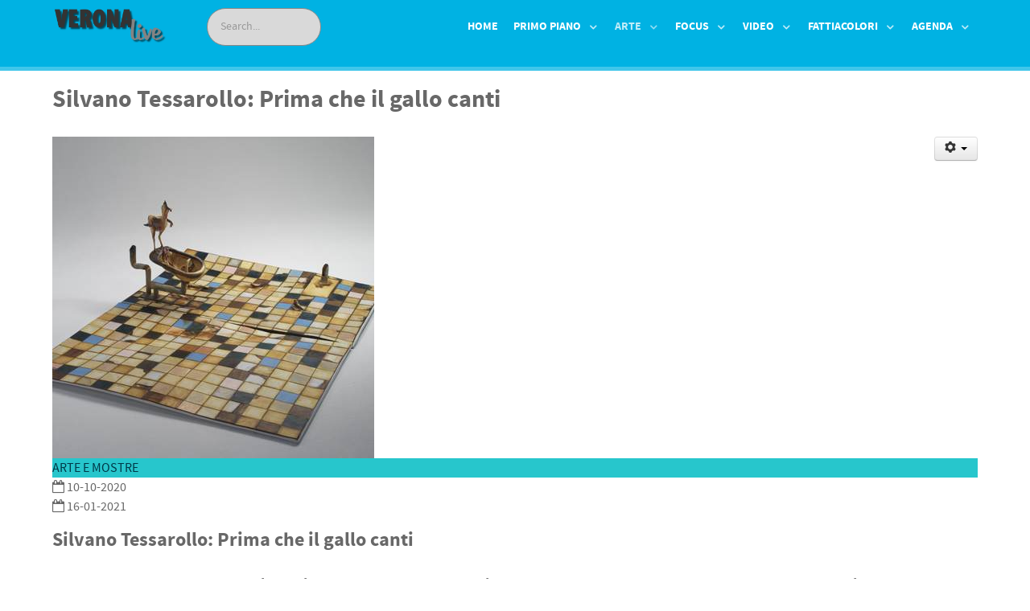

--- FILE ---
content_type: text/css
request_url: https://www.veronalive.it/media/com_hwdmediashare/assets/css/aspect.css
body_size: 519
content:
@charset "utf-8";
/* CSS Document Copyright (C) 2015 Highwood Design Limited. All rights reserved.
/**********************************************************************************************/
#hwd-container .media-item,
.hwd-container .media-item {
        overflow:hidden;
}
#hwd-container .media-item img.media-thumb,
.hwd-container .media-item img.media-thumb {
        position:absolute;
        top:0;
        bottom:0;
        left:0;
        right:0;
        width:100%;
        z-index:2;
}
#hwd-container .media-aspect0,
.hwd-container .media-aspect0 {
        padding-top:0%; /* 4:3 aspect ratio */
        background:#000;
        z-index:1;
}
#hwd-container .media-aspect43,
.hwd-container .media-aspect43 {
        padding-top:75%; /* 4:3 aspect ratio */
        background:#000;
        z-index:1;
}
#hwd-container .media-aspect169,
.hwd-container .media-aspect169 {
        padding-top:56%; /* 16:9 aspect ratio */
        background:#000;
        z-index:1;
}
#hwd-container .media-aspect11,
.hwd-container .media-aspect11 {
        padding-top:100%; /* 1:1 aspect ratio */
        background:#000;
        z-index:1;
}
#hwd-container .media-aspect1115,
.hwd-container .media-aspect1115 {
        padding-top:136%; /* 11:15 aspect ratio */
        background:#000;
        z-index:1;
}
#hwd-container .media-aspect31,
.hwd-container .media-aspect31 {
        padding-top:33%; /* 3:1 aspect ratio */
        background:#000;
        z-index:1;
}
#hwd-container .media-item .media-nav, #hwd-container .media-duration, #hwd-container .media-item-format-1-0, #hwd-container .media-item-format-1-1, #hwd-container .media-item-format-1-2, #hwd-container .media-item-format-1-3, #hwd-container .media-item-format-1-4, #hwd-container .media-item-format-2, #hwd-container .media-item-format-2-2, #hwd-container .media-item-format-3, #hwd-container .media-item-format-4, #hwd-container .media-item-format-5, #hwd-container .media-item-format-6,
.hwd-container .media-item .media-nav, .hwd-container .media-duration, .hwd-container .media-item-format-1-0, .hwd-container .media-item-format-1-1, .hwd-container .media-item-format-1-2, .hwd-container .media-item-format-1-3, .hwd-container .media-item-format-1-4, .hwd-container .media-item-format-2, .hwd-container .media-item-format-2-2, .hwd-container .media-item-format-3, .hwd-container .media-item-format-4, .hwd-container .media-item-format-5, .hwd-container .media-item-format-6 {
        z-index:3;
}
/* Allow original aspect */
#hwd-container .media-item.originalaspect img.media-thumb,
.hwd-container .media-item.originalaspect img.media-thumb {
        position:relative;
}


